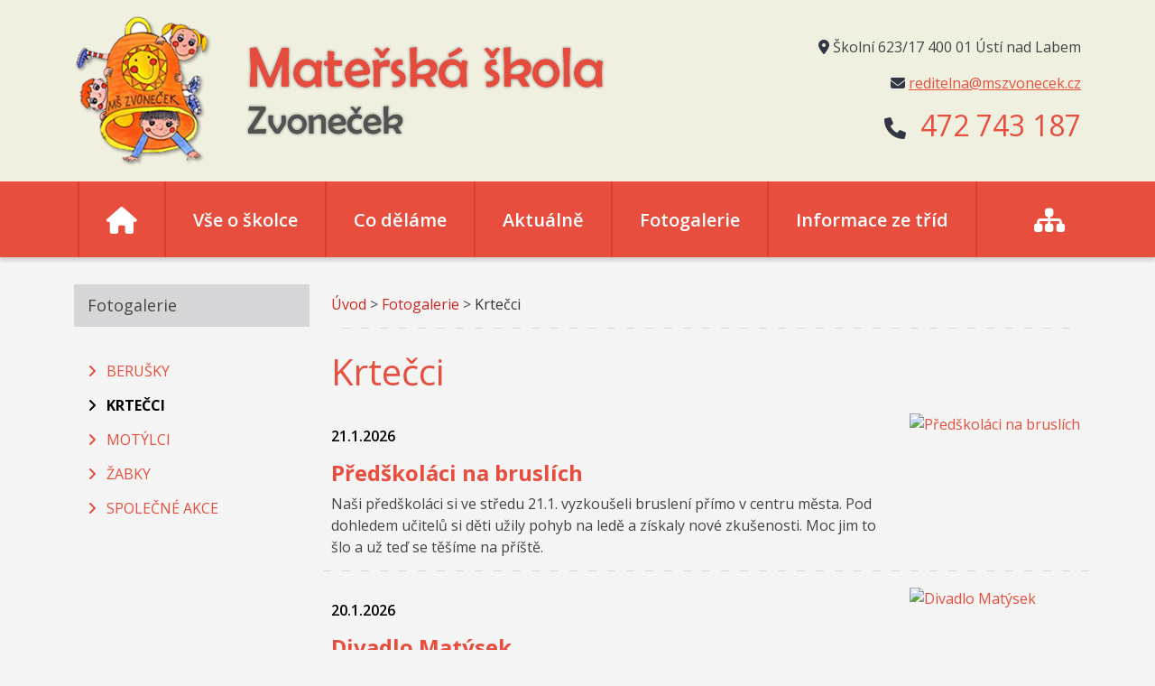

--- FILE ---
content_type: text/html;charset=utf-8
request_url: https://www.mszvonecek.cz/cz/fotogalerie/krtecci/?page=1
body_size: 9652
content:
<!DOCTYPE html>
<html lang="cs">
  <head>
     
<meta charset="utf-8" />

<title>Krtečci | MŠ Zvoneček Ústí nad Labem</title>

<meta name="description" content="Mateřská škola Zvoneček Ústí nad Labem - Všebořice" />

<meta name="keywords" content="Mateřská školka, škola, Zvoneček, Ústí nad Labem, Všebořice, děti, vzdělávání" />

<meta property="og:title" content="Krtečci | MŠ Zvoneček Ústí nad Labem" />
	
<meta property="og:image" content="https://www.mszvonecek.cz/images/layout/logo.png" />
<meta property="og:url" content="https://www.mszvonecek.cz/cz/fotogalerie/krtecci/" />
<meta property="og:author" content="MŠ Zvoneček Ústí nad Labem" />
<meta property="og:site_name" content="MŠ Zvoneček Ústí nad Labem" />
<meta property="og:locale" content="cs_CZ" />
<meta property="og:type" content="website" />
<meta name="twitter:card" content="summary_large_image" />

<meta name="twitter:title" content="Krtečci | MŠ Zvoneček Ústí nad Labem" />
<meta name="twitter:image" content="https://www.mszvonecek.cz/images/layout/logo.png" />
<meta name="Developer" content="WebActive s.r.o. - www.webactive.cz" />
<meta name="Author" content="WebActive s.r.o. - www.webactive.cz" />
<meta name="Generator" content="Redakční systém WebJET - www.webactive.cz/webjet" /> 

<meta name="robots" content="all" />

<link rel="canonical" href="https://www.mszvonecek.cz/cz/fotogalerie/krtecci/" />
<link rel="apple-touch-icon" sizes="57x57" href="/images/layout/favicon/apple-icon-57x57.png">
<link rel="apple-touch-icon" sizes="60x60" href="/images/layout/favicon/apple-icon-60x60.png">
<link rel="apple-touch-icon" sizes="72x72" href="/images/layout/favicon/apple-icon-72x72.png">
<link rel="apple-touch-icon" sizes="76x76" href="/images/layout/favicon/apple-icon-76x76.png">
<link rel="apple-touch-icon" sizes="114x114" href="/images/layout/favicon/apple-icon-114x114.png">
<link rel="apple-touch-icon" sizes="120x120" href="/images/layout/favicon/apple-icon-120x120.png">
<link rel="apple-touch-icon" sizes="144x144" href="/images/layout/favicon/apple-icon-144x144.png">
<link rel="apple-touch-icon" sizes="152x152" href="/images/layout/favicon/apple-icon-152x152.png">
<link rel="apple-touch-icon" sizes="180x180" href="/images/layout/favicon/apple-icon-180x180.png">
<link rel="icon" type="image/png" sizes="192x192"  href="/images/layout/favicon/android-icon-192x192.png">
<link rel="icon" type="image/png" sizes="32x32" href="/images/layout/favicon/favicon-32x32.png">
<link rel="icon" type="image/png" sizes="96x96" href="/images/layout/favicon/favicon-96x96.png">
<link rel="icon" type="image/png" sizes="16x16" href="/images/layout/favicon/favicon-16x16.png">
<link rel="manifest" href="/images/layout/favicon/manifest.json">
<meta name="msapplication-TileColor" content="#ffffff">
<meta name="msapplication-TileImage" content="/images/layout/favicon/ms-icon-144x144.png">
<meta name="theme-color" content="#ffffff">
<meta name="viewport" content="width=device-width, initial-scale=1, minimum-scale=1.0, maximum-scale=1.0" />
<script type="text/javascript" src="/components/_common/javascript/jquery.min.js" ></script><script type="text/javascript" src="/components/_common/javascript/page_functions.js.jsp?language=cz" ></script><link rel="stylesheet" type="text/css" media="screen" href="/components/form/check_form.css" /> 






	<link href="/files/css/2022/page.css" rel="stylesheet" type="text/css" />




<script type="text/javascript" src="/files/jscripts/2022/jquery.cycle2.min.js"></script>
<link rel="stylesheet" type="text/css" media="all" href="/components/_common/combine.jsp?t=css&amp;f=/components/menu/smartmenus/sm-core.css,/components/menu/smartmenus/sm-clean.css,/files/css/animate.css,&amp;v=1768968025610" /><!--IS mode: combined-->
<script type="text/javascript" src="/components/_common/combine.jsp?t=js&amp;f=/files/jscripts/2022/bootstrap.bundle.min.js,/files/jscripts/2022/common.js,&amp;v=1768968025610&amp;lng=cz" ></script><!--IS mode: combined-->

 <!--IS mode: combined -->
    
    
	<script type="application/ld+json"> {
      "@context": "http://schema.org",
      "@type": "Article",
      "headline": "Krtečci",
      "description": "",
	  
      "datePublished": "<dt:format pattern="yyyy-MM-dd">1719472425000</dt:format>",
      
      "dateModified": "<dt:format pattern="yyyy-MM-dd">1719472425000</dt:format>",
      "image" : {
        "@type": "ImageObject",
	    
        "url": "https://www.mszvonecek.cz/images/layout/logo.png"},
        
      "author": {
        "@type": "Person",
        "name": "mszvonecek Administrátor"},
      "publisher": {
      "@type": "Organization",
        "name": "WebJET CMS",
        "logo": {
          "@type": "ImageObject",
          "url": "https://www.mszvonecek.cz/images/layout/logo.png",
          "width": "157",
          "height": "92"}},
      "mainEntityOfPage": {
        "@type": "WebPage",
        "@id": "https://www.mszvonecek.cz/cz/fotogalerie/krtecci/"},
	  "potentialAction":{ 
		"@type":"SearchAction", 
   		"target":"https://www.mszvonecek.cz/cz/search.html?words={search_term_string}",
   		"query-input":"required name=search_term_string"
	  }
	}</script>   
  </head>

  <body id="doc_19125" class="sp cz template_806">

    <div class="wrapper">

      <header>
        <div id="head">
<div id="head2">
<div class="container">
<div class="row py-3">
<div class="col-4 col-md-2 mb-2 mb-md-0 d-flex align-items-center" id="logo"><a href="/cz/"><img alt="Logo MŠ Zvoneček" class="img-fluid" src="/images/layout/logo.png" /></a></div>

<div class="col-8 col-md-6 mb-2 mb-md-0 d-flex align-items-center" id="logo-text"><a href="/cz/"><img alt="Mateřská škola" class="img-fluid" src="/images/layout/materska_skola.png" /></a></div>

<div class="col-12 col-md-4 text-center text-md-end mt-md-4" id="info">
<div class="mb-1 mb-md-3"><i class="text-secondary fa-solid fa-location-dot"></i> Školní 623/17 400&nbsp;01&nbsp;Ústí nad Labem</div>

<div class="mb-1 mb-md-3"><span class="text-secondary fa-solid fa-envelope"></span> <a href="javascript:decodeEmail('zc!kecenovzsm~anletider')" >reditelna@mszvonecek.cz</a></div>

<div class="h2"><span class="text-secondary fa-solid fa-phone fs-4"></span>&nbsp;&nbsp;<span class="text-primary">472 743&nbsp;187</span></div>
</div>
</div>
</div>
</div>

<div id="head1">
<div class="container">
<div class="row">
<div class="col-md-12" id="hmenu">












<nav class="navbar navbar-expand-lg navbar-light bg-primary  ">
	<a href="/cz/" title="Úvod" class="navbar-brand navbar-home"><i class='fa-solid fa-house'></i></a>
       <button type="button" class="navbar-toggler" data-bs-toggle="collapse" data-bs-target="#bs-navbar-colapse-gi0127" aria-controls="bs-navbar-colapse-gi0127" aria-expanded="false" aria-label="Toggle navigation">
       
			<span class="navbar-toggler-icon"></span>
			
	   </button>
       <div class="collapse navbar-collapse justify-content-start" id="bs-navbar-colapse-gi0127">
       	            
				<ul class="navbar-nav">
				
               
               	
                   <li class="nav-item menu_5750 dropdown">
                   	<a class="nav-link" href="/cz/vse-skolce/">Vše o školce</a>

                   </li>
               
               	
                   <li class="nav-item menu_5751 dropdown">
                   	<a class="nav-link" href="/cz/co-delame/">Co děláme</a>

                   </li>
               
               	
                   <li class="nav-item menu_5752 dropdown">
                   	<a class="nav-link" href="/cz/aktualne/">Aktuálně</a>

                   </li>
               
               	
                   <li class="nav-item menu_5753 active dropdown">
                   	<a class="nav-link" href="/cz/fotogalerie/">Fotogalerie</a>

                   </li>
               
               	
                   <li class="nav-item menu_5754 dropdown">
                   	<a class="nav-link" href="/cz/informace-trid/">Informace ze tříd</a>

                   </li>
               
		
	           </ul>
			
    </div>
</nav>

<a class="h1" href="/cz/mapa-serveru.html" id="servermapButton"><i class="fa-solid fa-sitemap"></i></a></div>
</div>
</div>
</div>
</div>
      </header>

      <main>
        <div class="subPageTitle">
          <div class="container">
          	
          </div>
        </div>
        <div class="subPageContent">
          <div class="container" id="data">
            <div class="row">
              
              
              <div id="left-menu" class="col-lg-3">
                <aside>
                  <div class="groupName">



Fotogalerie

</div>


   <ul id="menu">
      <li class="menuULDirClose group5810 ulLiLevel1 hasNoChild"><a href="/cz/fotogalerie/berusky/">Berušky</a></li>
      <li class="menuULDirOpen group5811 ulLiLevel1 hasNoChildOpen"><a href="/cz/fotogalerie/krtecci/">Krtečci</a></li>
      <li class="menuULDirClose group5812 ulLiLevel1 hasNoChild"><a href="/cz/fotogalerie/motylci/">Motýlci</a></li>
      <li class="menuULDirClose group5813 ulLiLevel1 hasNoChild"><a href="/cz/fotogalerie/zabky/">Žabky</a></li>
      <li class="menuULDirClose group5814 ulLiLevel1 hasNoChild"><a href="/cz/fotogalerie/spolecne-akce/">Společné akce</a></li>
   </ul>



                </aside>
                </div>
              <div class="col-lg-9 order-2 order-md-1" id="content">
                <div id="breadcrumb" class="breadcrumbs"><a href='/cz/'>Úvod</a> &gt; <a href='/cz/fotogalerie/'>Fotogalerie</a> &gt; <a href='/cz/fotogalerie/krtecci/'>Krtečci</a></div>
                <h1 class="mt-4">Krtečci</h1>
                <article>	
                  

<div class="news news-rows">
      <div class="news_content row mb-3">
        <div class="col-md-3 order-1 order-md-2">
          <a href="/cz/fotogalerie/spolecne-akce/predskolaci-bruslich.html">
            <div class="news-image news-img"><img src="/thumb/images/gallery/2025-26/_spolecne-akce/26013brusleni/img-20260121-wa0023.jpg?w=516&h=375&ip=6" class="img-fluid" alt="Předškoláci na bruslích"></div>
          </a>
        </div>
        <div class="col-md-9 order-2 order-md-1">
          <div class="news_title">
            <div class="news-date">21.1.2026</div>
            <h4><a href="/cz/fotogalerie/spolecne-akce/predskolaci-bruslich.html">Předškoláci na bruslích</a></h4>
            <div class="news_text">
              Naši předškoláci si ve středu 21.1. vyzkoušeli bruslení přímo v centru města. Pod dohledem učitelů si děti užily pohyb na ledě a získaly nové zkušenosti. Moc jim to šlo a už teď se těšíme na příště.
            </div>
          </div>
        </div>
      </div>
      <div class="news_content row mb-3">
        <div class="col-md-3 order-1 order-md-2">
          <a href="/cz/fotogalerie/spolecne-akce/divadlo-matysek-3.html">
            <div class="news-image news-img"><img src="/thumb/images/gallery/2025-26/_spolecne-akce/26012-matyssek/20260120_091508.jpg?w=516&h=375&ip=6" class="img-fluid" alt="Divadlo Matýsek"></div>
          </a>
        </div>
        <div class="col-md-9 order-2 order-md-1">
          <div class="news_title">
            <div class="news-date">20.1.2026</div>
            <h4><a href="/cz/fotogalerie/spolecne-akce/divadlo-matysek-3.html">Divadlo Matýsek</a></h4>
            <div class="news_text">
              V úterý 20. 1. nás navštívilo divadlo Matýsek s pohádkou Slon Bubi. Veselá hudební činoherně-loutková pohádka vyprávěla příběh slona, který si myslel, že je nejsilnější ze všech. Postupně ale zjistil, že bez kamarádů to nejde a že opravdová síla není jen ve velikosti.
            </div>
          </div>
        </div>
      </div>
      <div class="news_content row mb-3">
        <div class="col-md-3 order-1 order-md-2">
          <a href="/cz/fotogalerie/krtecci/navsteva-snoezelenu-krtecci.html">
            <div class="news-image news-img"><img src="/thumb/images/cz/fotogalerie/krtecci/fe5b59db-ae29-4ec8-a28f-cd96f2450dc8.jpg?w=516&h=375&ip=6" class="img-fluid" alt="Návštěva Snoezelenu-Krtečci"></div>
          </a>
        </div>
        <div class="col-md-9 order-2 order-md-1">
          <div class="news_title">
            <div class="news-date">16.1.2026</div>
            <h4><a href="/cz/fotogalerie/krtecci/navsteva-snoezelenu-krtecci.html">Návštěva Snoezelenu-Krtečci</a></h4>
            <div class="news_text">
              V pátek 16. 1. jsme se s dětmi vydali trolejbusem do snoezelenu. Přivítaly nás dvě slečny Míša a Péťa, které si vzaly děti do kroužku a povídaly si s nimi na téma roční období. Zahráli jsme si na koulovačku a poté jsme, hledali obrázky podle předlohy. V relaxační místnosti měly děti možnost si zkusit pár stanovišť, jako je hmatový chodníček, skládání kostek, světelný stoleček... Na závěr jsme relaxovali a přitom jsme poslouchali relaxační hudbu a pozorovali hvězdičky. Moc děkujeme za pozvání.☺
            </div>
          </div>
        </div>
      </div>
      <div class="news_content row mb-3">
        <div class="col-md-3 order-1 order-md-2">
          <a href="/cz/fotogalerie/spolecne-akce/carovani-hlinou-2.html">
            <div class="news-image news-img"><img src="/thumb/images/gallery/2025-26/_spolecne-akce/2601-hlina/whatsapp-image-2026-01-15-at-21.00.33-1.jpg?w=516&h=375&ip=6" class="img-fluid" alt="Čarování s hlínou"></div>
          </a>
        </div>
        <div class="col-md-9 order-2 order-md-1">
          <div class="news_title">
            <div class="news-date">15.1.2026</div>
            <h4><a href="/cz/fotogalerie/spolecne-akce/carovani-hlinou-2.html">Čarování s hlínou</a></h4>
            <div class="news_text">
              Ve čtvrtek 15.1. proběhla první část "Čarování s hlínou". Děti společně s rodiči objevovaly kouzlo práce s hlínou a vytvářely vlastní originální výrobky. Atmosféra byla plná radosti, fantazie a spolupráce. Děti si vyzkoušely různé techniky modelování a rozvíjely svou kreativitu i jemnou motoriku.
            </div>
          </div>
        </div>
      </div>
      <div class="news_content row mb-3">
        <div class="col-md-3 order-1 order-md-2">
          <a href="/cz/fotogalerie/spolecne-akce/vanocni-predstaveni-zaku-zs-vojnovicova.html">
            <div class="news-image news-img"><img src="/thumb/images/gallery/2025-26/_spolecne-akce/12_zs/img-20251219-wa0013.jpg?w=516&h=375&ip=6" class="img-fluid" alt="Vánoční představení žáků ZŠ Vojnovičova"></div>
          </a>
        </div>
        <div class="col-md-9 order-2 order-md-1">
          <div class="news_title">
            <div class="news-date">20.12.2025</div>
            <h4><a href="/cz/fotogalerie/spolecne-akce/vanocni-predstaveni-zaku-zs-vojnovicova.html">Vánoční představení žáků ZŠ Vojnovičova</a></h4>
            <div class="news_text">
              Žáci ZŠ Vojnovičova pro nás již tradičně připravili vánoční představení. Potěšili nás pohádkou Jak pejsek a kočička slavili Vánoce a pohádkou o laskavosti Bělinky a Růženky. Vyslechli jsme si přednes poezie a zaposlouchali se do koled, které jsme si společně i zazpívali.
            </div>
          </div>
        </div>
      </div>
      <div class="news_content row mb-3">
        <div class="col-md-3 order-1 order-md-2">
          <a href="/cz/fotogalerie/krtecci/predvanocni-cas-krtecku-2.html">
            <div class="news-image news-img"><img src="/thumb/images/cz/fotogalerie/krtecci/duben-krtecku-2/460a7deb-0922-4fec-a4b4-b00ddf45c4e8.jpg?w=516&h=375&ip=6" class="img-fluid" alt="Předvánoční čas u Krtečků"></div>
          </a>
        </div>
        <div class="col-md-9 order-2 order-md-1">
          <div class="news_title">
            <div class="news-date">19.12.2025</div>
            <h4><a href="/cz/fotogalerie/krtecci/predvanocni-cas-krtecku-2.html">Předvánoční čas u Krtečků</a></h4>
            <div class="news_text">
              V předvánočním čase proběhli u krtečků Vánoce. Ježíšek nám nadělil spoustu krásných dárečků do školky, ale i děti měly možnost si zahrát na Ježíška a mohly přinést malí dáreček i svému kamarádovi. Radost z rozbalování nesměla chybět. Pod stromečkem jsme našli kuličkovou dráhu, kočárek s panenkami, mamolínu a auta hotwheels. V pátek 19. 12. jsme s dětmi vyrazili autobusem do centra Ústí nad Labem, kde jsme navštívili kostel Nanebevzetí Panny Marie s výstavou betlémů, vánoční trhy, světelnou výstavu v obchodním centru. Chtěli bychom Vám poděkovat za spolupráci a popřát krásné Vánoce a Štastný nový rok 2026. Přejí Janičky a Míša.
            </div>
          </div>
        </div>
      </div>
      <div class="news_content row mb-3">
        <div class="col-md-3 order-1 order-md-2">
          <a href="/cz/fotogalerie/spolecne-akce/divadlo-kaka.html">
            <div class="news-image news-img"><img src="/thumb/images/gallery/2025-26/_spolecne-akce/12-divadlo-kaka/20251216_094757.jpg?w=516&h=375&ip=6" class="img-fluid" alt="Divadlo KÁKÁ"></div>
          </a>
        </div>
        <div class="col-md-9 order-2 order-md-1">
          <div class="news_title">
            <div class="news-date">16.12.2025</div>
            <h4><a href="/cz/fotogalerie/spolecne-akce/divadlo-kaka.html">Divadlo KÁKÁ</a></h4>
            <div class="news_text">
              Divadlo Kaka přijelo 16. 12. k nám do školky s pohádkou Vánoční Dášenka, která přinesla klasický příběh malého štěňátka zasazený do kouzelné vánoční atmosféry. Milé loutky a něžné zpracování rozněžnily malé diváky a vytvořily příjemný sváteční zážitek.
            </div>
          </div>
        </div>
      </div>
      <div class="news_content row mb-3">
        <div class="col-md-3 order-1 order-md-2">
          <a href="/cz/fotogalerie/krtecci/krouzkovna-grinchem-krtecci.html">
            <div class="news-image news-img"><img src="/thumb/images/gallery/cz/fotogalerie/krtecci/04b8abe4-b3ee-49ae-8268-960a9dad4896.jpg?w=516&h=375&ip=6" class="img-fluid" alt="Kroužkovna s Grinchem Krtečci"></div>
          </a>
        </div>
        <div class="col-md-9 order-2 order-md-1">
          <div class="news_title">
            <div class="news-date">15.12.2025</div>
            <h4><a href="/cz/fotogalerie/krtecci/krouzkovna-grinchem-krtecci.html">Kroužkovna s Grinchem Krtečci</a></h4>
            <div class="news_text">
              V pátek 12. 12. jsme s dětmi vyrazili do Kroužkovny, kde na nás čekalo smyslohraní s Grinchem. Připravil si pro nás spoustu stanovišť, jako například uvařit oběd pro Grinche, zachránit Grinchovo zmrzlé srdce, poznávat vánoční vůně, nazdobit vánoční stromeček, vymodelovat vánoční perníčky, sestavit sněhuláka v umělém sněhu, ochutnat kokos, citron a zašklebit se jako Grinch a spoustu dalších stanovišť. Velice děkujeme za pozvání a budeme se těšit na další návštěvu.
            </div>
          </div>
        </div>
      </div>
      <div class="news_content row mb-3">
        <div class="col-md-3 order-1 order-md-2">
          <a href="/cz/fotogalerie/krtecci/nova-stranka-3.html">
            <div class="news-image news-img"><img src="/thumb/images/gallery/2025-26/krtecci/dilnicky/574383f9-968a-470e-bb80-1b85e9e2f406.jpg?w=516&h=375&ip=6" class="img-fluid" alt="Vánoční dílnička u Krtečků"></div>
          </a>
        </div>
        <div class="col-md-9 order-2 order-md-1">
          <div class="news_title">
            <div class="news-date">10.12.2025</div>
            <h4><a href="/cz/fotogalerie/krtecci/nova-stranka-3.html">Vánoční dílnička u Krtečků</a></h4>
            <div class="news_text">
              V úterý 10. 12. 2025 jsme si pro rodiče a děti připravili vánoční dílničku, kde jste si mohli vyzkoušet několik zvyků. Hod střevícem, pouštění lodiček nebo si rozkrojit jablíčko. Tvořivou část tvořilo zdobení dřevěné hvězdičky, zdobení větviček v květináči a mazání marmelády na linecké cukroví, které si děti vlastnoručně ve školce upekly. Na závěr se celá naše školka sešla na zahrádce třídy Berušek, kde jsme si zazpívali několik vánočních koled, kterými nás prováděly Andělky. Venkovní program jsme zakončili rozsvícením stromečku. Děkujeme rodičům za účast. A KRÁSNÉ VÁNOCE☺.
            </div>
          </div>
        </div>
      </div>
      <div class="news_content row mb-3">
        <div class="col-md-3 order-1 order-md-2">
          <a href="/cz/fotogalerie/krtecci/certik-legracka-krtecku-3.html">
            <div class="news-image news-img"><img src="/thumb/images/cz/fotogalerie/krtecci/mesic-kveten-krtecku-2/a8b3d133-8c06-4413-a448-fb723c31fd6a.jpg?w=516&h=375&ip=6" class="img-fluid" alt="Čertík Legrácka u Krtečků"></div>
          </a>
        </div>
        <div class="col-md-9 order-2 order-md-1">
          <div class="news_title">
            <div class="news-date">8.12.2025</div>
            <h4><a href="/cz/fotogalerie/krtecci/certik-legracka-krtecku-3.html">Čertík Legrácka u Krtečků</a></h4>
            <div class="news_text">
              V pátek 5. 12. nás ve školce navštívil čertík Legrácka. Tentokrát místo kozy Jůlinky s sebou přinesl Kačenku, kterou si děti mohly pohladit nebo vzít do ruky. Čertík s dětmi čaroval, až z kouzelného kufříku vyčarovali Mikuláše s nadílkou. Abychom, ale nadílku dostali, museli jsme nejdříve Mikulášovi zazpívat. Mikulášovi i čertíkovi se písnička moc líbila, tak jsme za odměnu dostali pytlíček s nadílkou. Děkujeme všem rodičům za přípravu masek.☺
            </div>
          </div>
        </div>
      </div>
</div><div class="mt-3 row text-center">
    <div class="col-lg-12">
        <ul class="pagination">
            <li class="page-item disabled"><a href="/cz/fotogalerie/krtecci/?page=1" title="První stránka" aria-label="První stránka" class="page-link"><i class="fas fa-step-backward"></i></a></li>
            <li class="page-item disabled"><a href="/cz/fotogalerie/krtecci/?page=1" title="Předcházející stránka" aria-label="Předcházející stránka" class="page-link"><i class="fas fa-backward"></i></a></li>
            <li  class="page-item active"><a href="/cz/fotogalerie/krtecci/?page=1" title="Strana 1" aria-label="Strana 1" class="page-link">1</a></li>
            <li  class="page-item"><a href="/cz/fotogalerie/krtecci/?page=2" title="Strana 2" aria-label="Strana 2" class="page-link">2</a></li>
            <li  class="page-item"><a href="/cz/fotogalerie/krtecci/?page=3" title="Strana 3" aria-label="Strana 3" class="page-link">3</a></li>
            <li  class="page-item disabled"><a href="javascript:void(0);" title="Strana ..." aria-label="Strana ..." class="page-link">...</a></li>
            <li  class="page-item"><a href="/cz/fotogalerie/krtecci/?page=9" title="Strana 9" aria-label="Strana 9" class="page-link">9</a></li>
            <li  class="page-item"><a href="/cz/fotogalerie/krtecci/?page=10" title="Strana 10" aria-label="Strana 10" class="page-link">10</a></li>
            <li class="page-item"><a href="/cz/fotogalerie/krtecci/?page=2" title="Další stránka" aria-label="Další stránka" class="page-link"><i class="fas fa-forward"></i></a></li>
            <li class="page-item"><a href="/cz/fotogalerie/krtecci/?page=10" title="Poslední stránka" aria-label="Poslední stránka" class="page-link"><i class="fas fa-step-forward"></i></a></li>
        </ul>
    </div>
</div>


<p>&nbsp;</p>
                </article>
              </div>
              <div class="right-menu order-1 order-md-2 col-lg-3">
                
              </div>

            </div>
          </div>
        </div>
      </main>

      <footer>
        <div id="foot">
<div class="container">
<div class="row mt-4">
<div class="col-md-2 mb-4"><a href="http://www.usti-nad-labem.cz" onclick="return openTargetBlank(this, event)"><img alt="Ústí nad Labem" class="img-fluid mx-auto d-block" src="/images/layout/logo_unl2.png" /></a></div>

<div class="col-md-2 mb-4"><a href="/cz/vse-skolce/zacit-spolu/"><img alt="Začít spolu" class="img-fluid mx-auto d-block" src="/thumb/images/layout/logo_zacit-spolu.png?w=90&amp;ip=1" /></a></div>

<div class="col-md-2 mb-4"><a href="/cz/co-delame/projekty/foho.html"><img alt="FOHO v mateřské škole" class="img-fluid mx-auto d-block" src="/images/layout/foho-ms.png" /></a></div>

<div class="col-md-2 mb-4"><a href="http://www.nadacecez.cz/" onclick="return openTargetBlank(this, event)"><img alt="Nadace ČEZ" class="img-fluid mx-auto d-block" src="/images/layout/logo_nadace_cez.png" /></a></div>

<div class="col-md-2 mb-4"><a href="/cz/co-delame/projekty/jak-vznika-chleb-aneb-jime-zdrave.html"><img alt="Zdravé město" class="img-fluid mx-auto d-block" src="/images/layout/logo_zdrave_mesto.png" /></a></div>

<div class="col-md-2 mb-4"><a href="http://www.msmt.cz/" onclick="return openTargetBlank(this, event)"><img alt="MŠMT" class="img-fluid mx-auto d-block" src="/images/layout/logo-msmt.png" /></a></div>
</div>

<div class="row mt-4">
<div class="col-md-3 offset-md-1 mb-4"><a href="http://www.mzp.cz/" onclick="return openTargetBlank(this, event)"><img alt="MŽP" class="img-fluid mx-auto d-block" src="/images/layout/logo-mzp.png" /></a></div>

<div class="col-md-4 mb-4"><a href="http://www.strukturalni-fondy.cz/cs/Uvodni-strana" onclick="return openTargetBlank(this, event)"><img alt="Evropská Unie" class="img-fluid mx-auto d-block" src="/images/layout/logo-eu.png" /></a></div>

<div class="col-md-4 mb-4"><a href="https://www.sfzp.cz/" onclick="return openTargetBlank(this, event)"><img alt="SFŽP" class="img-fluid mx-auto d-block" src="/images/layout/logo_sfzp.png" /></a></div>
</div>

<div class="row mt-4">
<div class="col-md-12">
<p class="small text-center">Zřizovatelem příspěvkové organizace MŠ Zvoneček je <a href="http://www.usti-nad-labem.cz" onclick="return openTargetBlank(this, event)">Statutární město Ústí nad Labem</a>.</p>
</div>
</div>
</div>
</div>
<div class="text-center">
  


























<div class="md-cookie-bar">
    <div class="cookies-bar-wrapper cookies-top">
        <div class="cookies-bar">
            <h2>Tato webová stránka používá cookies</h2>
            <p>Na zlepšení našich služeb používáme cookies. Přečtěte si informace o tom, jak používáme cookies a jak je můžete odmítnout nastavením svého prohlížeče.</p>
            <div class="bottom-buttons">
                <a href="javascript:void(0);" class="btn btn-akcept btn-primary" data-acceptall="yes">
                    Přijmout vše
                </a>
                <a href="javascript:void(0);" class="btn btn-reject btn-primary" data-rejectall="yes">
                    Zamítnout vše
                </a>
                <a href="javascript:void(0);" class="btn more btn-secondary showHideBlock">
                    Zobrazit detail
                </a>
            </div>

        </div>
    </div>
    <div class="cookies-list">

    </div>
</div>
<div class="cb-overlay"></div>
<script type="text/javascript" src="/components/_common/javascript/jquery.cookie.js"></script>
<script type="text/javascript">
    function initFunctions(){
        var cookiesList = $(".cookies-list");
        var contentLoaded = false;
        $("div.md-cookie-bar .btn-akcept, div.md-cookie-bar .btn-reject").on("click", function () {
            $(".cookies-bar-wrapper, div.cookies-list").hide();

            var cookieList = document.cookie.split(/;\s*/);
            for (var J = cookieList.length - 1; J >= 0; --J) {
                var cookieName = cookieList[J].replace(/\s*(\w+)=.+$/, "$1");
                eraseCookie(cookieName);
            }

            var rels = [];

            $.cookie("cookies-gdpr-policy", "saved", {path: '/', expires: 365});

            var selector = "div.cookies-list input[type=checkbox]";
            //ak na Acku nie je data element acceptAll musime vybrat len zaskrtnute
            if ("yes" !== $(this).data("acceptall")) selector += ":checked";

            var inputCheckbox = $(selector);

            rels = inputCheckbox.map(function () {
                return $(this).attr("data-rel");
            }).toArray();

            if ("yes" === $(this).data("acceptall")) {
                var cookieClassification = "nutne,preferencne,marketingove,statisticke,neklasifikovane";
                rels = [];

                $.each(cookieClassification.split(","), function(index, item) {
                    rels.push(item);
                });
            }
            var logAccept = true;
            if ("yes" === $(this).data("rejectall")) {
                rels = [];
                rels.push("nutne");
                logAccept = false;
            }

            var categories = rels.join("_")
            $.cookie("enableCookieCategory", categories, {path: '/', expires: 365});

            if (typeof window.dataLayer != "undefined") {
                try {
                    gtag('consent', 'update', gtagGetConsentJson(categories));
                    dataLayer.push({'event': 'consent-update'});
                } catch (e) {}
            }

            if (logAccept===false) {
                categories = "nutne";
            }
            $.ajax({
                url: "/components/gdpr/cookie_save_ajax.jsp",
                method: "post",
                data: {
                    categories: categories
                },
                success: function() {
                    
                    window.location.reload();
                    
                }
            });
        });

        $("a.cookies-settings").on("click", function () {
            if (cookiesList.is(":visible") !== true) {
                cookiesList.show();
            }
            var cookies = $.cookie("enableCookieCategory");
            var cookie = cookies.split("_");
            $.each(cookie, function (i, v) {
                $("input#checkboxAccept-" + v).attr("checked", "checked");
            });
            return false;
        });
        $("a.nav-link").on("click", function(){
            $("a.nav-link").attr("aria-selected", "false");
            $(this).attr("aria-selected", "true");
        });
        $(".resp-tabs-list li").on("click", function () {
            $(".resp-tabs-container .resp-tab-content").hide();
            $(".resp-tabs-list li").removeClass("resp-tab-active");
            $(this).addClass("resp-tab-active");
            $($(this).find('a').attr("data-href")).fadeIn();
        });
        $(".cookies-list-menu a").on("click", function () {
            $(".cookies-list-content").hide();
            $(".cookies-list-menu li").removeClass("active");
            $(".cookies-list-menu li a").attr("aria-selected", "false");
            $(this).attr("aria-selected", "true").parent().addClass("active");
            $($(this).attr("data-href")).show();
        });
        $(".showHideBlock, div.cookies-list span.close").on("click", function () {
            if (cookiesList.is(":visible") === true) {
                $("div.cookies-top a.btn.more").text('Zobrazit detaily');
                cookiesList.hide();
                if ($.cookie("cookies-gdpr-policy") != null) {
                    $("div.cookies-top").hide();
                } else {
                    $("div.cookies-top").show();
                }
            } else {
                //$("div.cookies-top a.btn.more").text('Skrýt detaily');
                if(!contentLoaded){
                    $.get("/components/gdpr/cookie_bar_ajax.jsp", function(data){
                        cookiesList.append(data);
                        $(".btn-akcept").attr('data-acceptall', 'no')
                        initFunctions();
                        contentLoaded = true;
                    });
                } else {
                    setTimeout(function () {
                        cookiesList.show();
                        $("div.cookies-top").hide();
                    }, 1)
                }
                cookiesList.show();
                $("div.cookies-top").hide();
            }
        });
    }
    $(function () {
        initFunctions();
        if ($.cookie("cookies-gdpr-policy") != null) {
            $(".cookies-bar-wrapper").hide();
        } else {
            $(".cookies-bar-wrapper").show();
        }
        $(".cookies-list").hide();
    });

    function eraseCookie(cookieName) {
        var domain = document.domain;
        var domain2 = document.domain.replace(/^www\./, "");
        var domain3 = document.domain.replace(/^(\w+\.)+?(\w+\.\w+)$/, "$2");
        var pathNodes = location.pathname.split("/").map(function (pathWord) {
            return '/' + pathWord;
        });
        var cookPaths = [""].concat(pathNodes.map(function (pathNode) {
            if (this.pathStr) {
                this.pathStr += pathNode;
            }
            else {
                this.pathStr = "; path=";
                return (this.pathStr + pathNode);
            }
            return (this.pathStr);
        }));

        (eraseCookie = function (cookieName) {
            cookPaths.forEach(function (pathStr) {
                document.cookie = cookieName + "=" + pathStr + "; expires=Thu, 01-Jan-1970 00:00:01 GMT;";
                document.cookie = cookieName + "=" + pathStr + "; domain=" + domain + "; expires=Thu, 01-Jan-1970 00:00:01 GMT;";
                document.cookie = cookieName + "=" + pathStr + "; domain=" + domain2 + "; expires=Thu, 01-Jan-1970 00:00:01 GMT;";
                document.cookie = cookieName + "=" + pathStr + "; domain=" + domain3 + "; expires=Thu, 01-Jan-1970 00:00:01 GMT;";
            });
        })(cookieName);
    }
</script>
<link rel="stylesheet" href="/components/gdpr/style.css">

    <p><a href="#" onclick='$(".cookies-bar-wrapper").show();event.preventDefault();'>Nastavení cookies</a></p>

</div>
      </footer>

    </div>

    <link rel="stylesheet" type="text/css" media="all" href="/components/_common/combine.jsp?t=css&amp;f=/components/menu/smartmenus/jquery.smartmenus.bootstrap-4.css,&amp;v=1768968025610" /><!--IS mode: combined-->
<script type="text/javascript" src="/components/_common/combine.jsp?t=js&amp;f=/components/menu/smartmenus/jquery.smartmenus.min.js,/components/menu/smartmenus/jquery.smartmenus.bootstrap-5.js,&amp;v=1768968025610&amp;lng=cz" ></script><!--IS mode: combined-->

 <!--IS mode: combined -->

  </body>
</html>